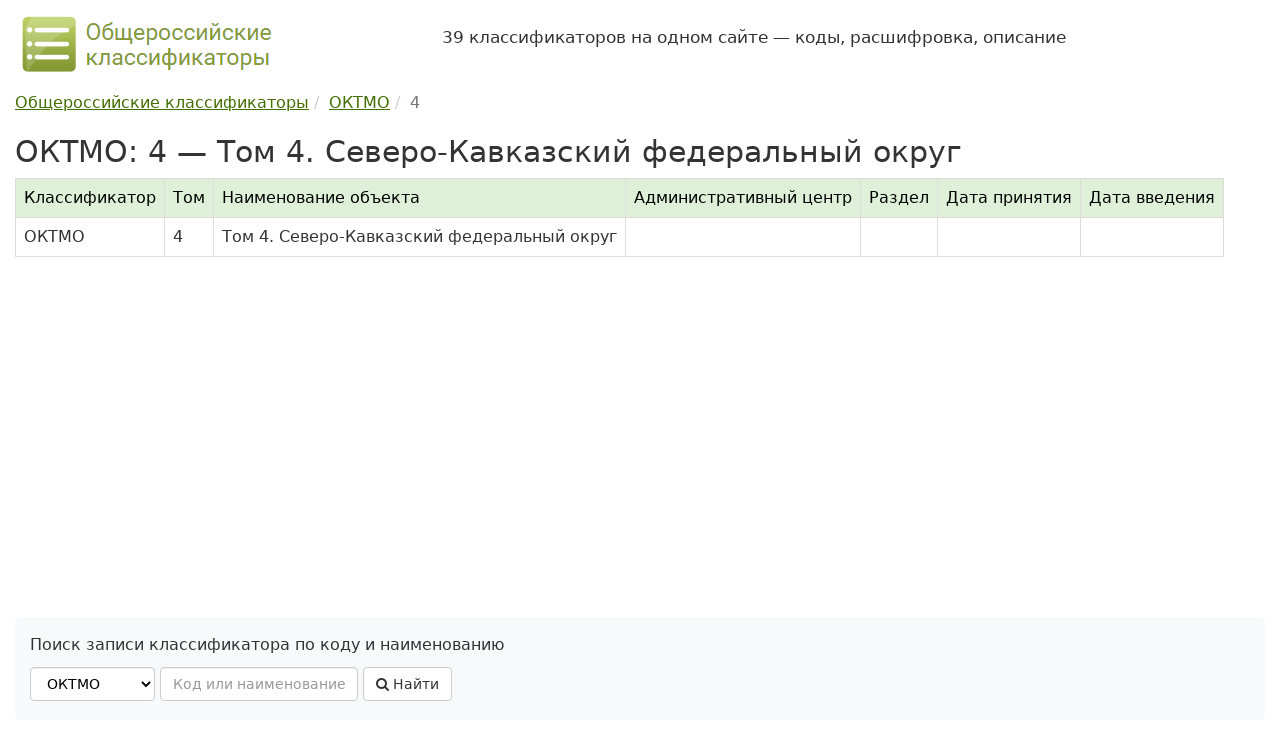

--- FILE ---
content_type: text/html; charset=UTF-8
request_url: https://classifikators.ru/oktmo/4
body_size: 4237
content:
<!DOCTYPE html> <html lang="ru"> <head> <meta charset="utf-8"> <meta http-equiv="X-UA-Compatible" content="IE=edge"> <meta name="viewport" content="width=device-width, initial-scale=1"> <title>ОКТМО, код 4 — Том 4. Северо-Кавказский федеральный округ</title> <meta name="description" content="Общероссийский классификатор территорий муниципальных образований (ОКТМО): код 4 — Том 4. Северо-Кавказский федеральный округ. Расшифровка, данные на 2026 год."> <link rel="dns-prefetch" href="//maxcdn.bootstrapcdn.com/"> <link rel="stylesheet" href="/assets/bootstrap/css/bootstrap.min.css"> <link rel="stylesheet" href="/assets/css/custom.min.css"> <link rel="apple-touch-icon" sizes="180x180" href="/apple-touch-icon.png"> <link rel="icon" type="image/png" sizes="32x32" href="/favicon-32x32.png"> <link rel="icon" type="image/png" sizes="16x16" href="/favicon-16x16.png"> <link rel="manifest" href="/site.webmanifest"> <link rel="mask-icon" href="/safari-pinned-tab.svg" color="#5bbad5"> <meta name="msapplication-TileColor" content="#8cb54e"> <meta name="theme-color" content="#ffffff"> <meta name='yandex-verification' content='70623ed67a742fb6'> <meta name="google-site-verification" content="46rSiuXsIfz1i3m6n3AxczlLM2dL2WPTRJZ3_Fxf1cU"> <script>window.yaContextCb=window.yaContextCb||[]</script> <script src="https://yandex.ru/ads/system/context.js" async></script> </head> <body> <div class="container"> <header class="hidden-print"> <div class="row hidden-xs hidden-sm"> <div class="col-md-4 col-sm-12"> <a href="https://classifikators.ru/"> <img src="/assets/images/logo.png" alt="Общероссийские классификаторы, логотип" class="img-responsive" width="260" height="70"> </a> </div> <div class="col-md-8 col-sm-12"> <p class="my-4 fs-4"> 39 классификаторов на одном сайте — коды, расшифровка, описание </p> </div> </div> </header> <div> <main> <div class="hidden-print"><ul class="breadcrumb" itemscope itemtype="https://schema.org/BreadcrumbList"><li itemprop="itemListElement" itemscope itemtype="https://schema.org/ListItem"><a itemprop="item" href="https://classifikators.ru/"><span itemprop="name">Общероссийские классификаторы</span></a><meta itemprop="position" content="1"> </li><li itemprop="itemListElement" itemscope itemtype="https://schema.org/ListItem"><a itemprop="item" href="https://classifikators.ru/oktmo"><span itemprop="name">ОКТМО</span></a><meta itemprop="position" content="2"> </li><li class="active" itemprop="itemListElement" itemscope itemtype="https://schema.org/ListItem"><span itemprop="name">4</span> <meta itemprop="position" content="3"></li></ul></div> <h1>ОКТМО: 4 — Том 4. Северо-Кавказский федеральный округ</h1> <div class="table-responsive"> <table class="table table-bordered table-ok"> <thead> <tr><th>Классификатор</th><th>Том</th><th>Наименование объекта</th><th>Административный центр</th><th>Раздел</th><th>Дата принятия</th><th>Дата введения</th></tr> </thead> <tbody> <tr> <td>ОКТМО</td> <td>4</td> <td>Том 4. Северо-Кавказский федеральный округ</td> <td></td> <td></td> <td></td> <td></td> </tr> </tbody> </table> </div> <div id="yandex_rtb_R-A-99186-1" class="hidden-print ref"></div> <script>window.yaContextCb.push(()=>{ Ya.Context.AdvManager.render({ renderTo: 'yandex_rtb_R-A-99186-1', blockId: 'R-A-99186-1' }) })</script> <div class="hidden-print search-block"> <p>Поиск записи классификатора по коду и наименованию</p> <form id="frm-search" class="form-inline hidden-print" method="post"> <select id="ok_url" name="ok_url" class="form-control"> <option value="okpd" title="ОКПД 2 — ОК 034-2014 (КПЕС 2008)"> ОКПД 2 </option> <option value="okved" title="ОКВЭД 2 — ОК 029-2014 (КДЕС Ред. 2)"> ОКВЭД 2 </option> <option value="okof" title="ОКОФ — ОК 013-2014 (СНС 2008)"> ОКОФ </option> <option value="oktmo" selected title="ОКТМО — ОК 033-2013"> ОКТМО </option> <option value="okz" title="ОКЗ — ОК 010-2014 (МСКЗ-08)"> ОКЗ </option> <option value="okso" title="ОКСО — ОК 009-2016"> ОКСО </option> <option value="okopf" title="ОКОПФ — ОК 028-2012"> ОКОПФ </option> <option value="okud" title="ОКУД — ОК 011-93"> ОКУД </option> <option value="okei" title="ОКЕИ — ОК 015-94 (МК 002-97)"> ОКЕИ </option> <option value="okato" title="ОКАТО — ОК 019-95"> ОКАТО </option> <option value="okin" title="ОКИН — ОК 018-2014"> ОКИН </option> <option value="okogu" title="ОКОГУ — ОК 006-2011"> ОКОГУ </option> <option value="oksm" title="ОКСМ — ОК (МК (ИСО 3166) 004-97) 025-2001"> ОКСМ </option> <option value="okfs" title="ОКФС — ОК 027-99"> ОКФС </option> <option value="okv" title="ОКВ — ОК (МК (ИСО 4217) 003-97) 014-2000"> ОКВ </option> <option value="okpiipv" title="ОКПИиПВ — ОК 032-2002"> ОКПИиПВ </option> <option value="oksvnk" title="ОКСВНК — ОК 017-2024"> ОКСВНК </option> <option value="oknhp" title="ОКНХП — ОК 036-2019"> ОКНХП </option> <option value="okts" title="ОКТС — ОК 035-2015"> ОКТС </option> <option value="oks" title="ОКС — ОК 001-2021 (ИСО МКС)"> ОКС </option> <option value="tnved" title="ТН ВЭД — ТН ВЭД ЕАЭС"> ТН ВЭД </option> <option value="okpdupr" title="ОКПДУПР — ОК 037-2022"> ОКПДУПР </option> <option value="okfi" title="ОКФИ — ОК 038-2023"> ОКФИ </option> <option value="kies" title="КИЕС — КИЕС"> КИЕС </option> <option value="okok" title="ОКОК — ОК 026-2002"> ОКОК </option> <option value="oks2000" title="ОКС — ОК (МК (ИСО/ИНФКО МКС) 001-96) 001-2000"> ОКС </option> <option value="okvgum" title="ОКВГУМ — ОК 031-2002"> ОКВГУМ </option> <option value="okso2003" title="ОКСО — ОК 009-2003"> ОКСО </option> <option value="oknpo" title="ОКНПО — ОК 023-95"> ОКНПО </option> <option value="okdp" title="ОКДП — ОК 004-93"> ОКДП </option> <option value="okved2001" title="ОКВЭД — ОК 029-2001(КДЕС Ред. 1)"> ОКВЭД </option> <option value="okof94" title="ОКОФ — ОК 013-94"> ОКОФ </option> <option value="okp" title="ОКП — ОК 005-93"> ОКП </option> <option value="okun" title="ОКУН — ОК 002-93"> ОКУН </option> <option value="okz93" title="ОКЗ — ОК 010-93"> ОКЗ </option> <option value="okin95" title="ОКИН — ОК 018-95"> ОКИН </option> <option value="oktmo2005" title="ОКТМО — ОК 033-2005"> ОКТМО </option> <option value="tnvedrf" title="ТН ВЭД РФ — "> ТН ВЭД РФ </option> <option value="okonh" title="ОКОНХ — ОК 1 75 018"> ОКОНХ </option> </select> <input class="form-control" type="text" id="search_key" name="search_key" maxlength="50" placeholder="Код или наименование" required> <button class="btn btn-md btn-default" id="frm-search-btn"><i class="fa fa-search"></i> Найти</button> <div id="frm-search-msg"></div> </form> </div> <h2>Уточняющие коды</h2> <p> Запись в классификаторе с кодом 4 содержит 7 уточняющих (дочерних) кодов. </p> <p>Разделы:<br> 1 &mdash; муниципальные образования субъектов;<br> 2 &mdash; населенные пункты, входящие в состав муниципальных образований субъектов</p> <table class="table table-hover table-ok"> <thead> <tr> <th>Код</th><th>Наименование</th><th>Адм. центр</th><th>Раздел</th> </tr> </thead> <tbody> <tr> <td class="td-code"><a href="/oktmo/07000000000">07 000 000</a></td> <td>Муниципальные образования Ставропольского края</td> <td>&mdash;</td> <td>1</td> </tr> <tr> <td class="td-code"><a href="/oktmo/26000000000">26 000 000</a></td> <td>Муниципальные образования Республики Ингушетии</td> <td>&mdash;</td> <td>1</td> </tr> <tr> <td class="td-code"><a href="/oktmo/82000000000">82 000 000</a></td> <td>Муниципальные образования Республики Дагестан</td> <td>&mdash;</td> <td>1</td> </tr> <tr> <td class="td-code"><a href="/oktmo/83000000000">83 000 000</a></td> <td>Муниципальные образования Кабардино-Балкарской Республики</td> <td>&mdash;</td> <td>1</td> </tr> <tr> <td class="td-code"><a href="/oktmo/90000000000">90 000 000</a></td> <td>Муниципальные образования Республики Северная Осетия-Алания</td> <td>&mdash;</td> <td>1</td> </tr> <tr> <td class="td-code"><a href="/oktmo/91000000000">91 000 000</a></td> <td>Муниципальные образования Карачаево-Черкесской Республики</td> <td>&mdash;</td> <td>1</td> </tr> <tr> <td class="td-code"><a href="/oktmo/96000000000">96 000 000</a></td> <td>Муниципальные образования Чеченской Республики</td> <td>&mdash;</td> <td>1</td> </tr> </tbody> </table> <div class="hidden-print"> <button onclick="print()" class="btn btn-default"><i class="fa fa-print"></i> Печатать</button> <br> <h2>Схема</h2> <div class="scheme"> <p>Схема иерархии в классификаторе ОКТМО для кода 4:</p> <i class="fa fa-folder-open-o"></i> <a href="/oktmo">ОКТМО</a> ОК 033-2013 <div class="margin-left-25"> <svg xmlns="http://www.w3.org/2000/svg" width="16" height="16" fill="currentColor" viewBox="0 0 16 16"><path fill-rule="evenodd" d="M1.5 1.5A.5.5 0 0 0 1 2v4.8a2.5 2.5 0 0 0 2.5 2.5h9.793l-3.347 3.346a.5.5 0 0 0 .708.708l4.2-4.2a.5.5 0 0 0 0-.708l-4-4a.5.5 0 0 0-.708.708L13.293 8.3H3.5A1.5 1.5 0 0 1 2 6.8V2a.5.5 0 0 0-.5-.5z"></path></svg> <i class="fa fa-folder-open-o"></i> 4 &mdash; Том 4. Северо-Кавказский федеральный округ <span class="text-muted small">(текущий уровень)</span> </div> <div class="margin-left-50"> <svg xmlns="http://www.w3.org/2000/svg" width="16" height="16" fill="currentColor" viewBox="0 0 16 16"><path fill-rule="evenodd" d="M1.5 1.5A.5.5 0 0 0 1 2v4.8a2.5 2.5 0 0 0 2.5 2.5h9.793l-3.347 3.346a.5.5 0 0 0 .708.708l4.2-4.2a.5.5 0 0 0 0-.708l-4-4a.5.5 0 0 0-.708.708L13.293 8.3H3.5A1.5 1.5 0 0 1 2 6.8V2a.5.5 0 0 0-.5-.5z"></path></svg> <i class="fa fa-folder-o"></i> 07 000 000 ... 96 000 000 <span class="text-muted small">(7 кодов)</span> </div> </div><div id="yandex_rtb_R-A-99186-2" class="hidden-print ref"></div> <script>window.yaContextCb.push(()=>{ Ya.Context.AdvManager.render({ renderTo: 'yandex_rtb_R-A-99186-2', blockId: 'R-A-99186-2' }) })</script><h2 id="comments">Комментарии</h2> <p class="alert alert-default"> По коду 4 классификатора ОКТМО пока нет комментариев пользователей. </p> <div class="hidden-print"> <p> Оставьте комментарий, если <br> 1) у вас есть дополнительная информация по классификатору, <br> 2) заметили ошибки и неточности на сайте, <br> 3) хотите задать вопрос, ответ на который могут дать другие пользователи сайта. </p> <p id="comments_form">Все поля формы обязательны для заполнения. При отправке комментария Вы соглашаетесь с <a href="/privacy-policy.html">политикой конфиденциальности</a>.</p> <form method="post" id="form-comment" name="form-comment"> <input type="hidden" name="comment_url" id="comment_url" value="https://classifikators.ru/oktmo/4"> <div class="row"> <div class="col-md-6"> <div class="form-group"> <label for="comment_message">Комментарий:</label> <textarea class="form-control" id="comment_message" name="comment_message" rows="9" required></textarea> </div> </div> <div class="col-md-6"> <div class="form-group"> <label for="comment_name">Имя:</label> <input type="text" class="form-control" id="comment_name" name="comment_name" maxlength="100" required> </div> <div class="form-group"> <label for="comment_email">E-mail: <span class="small">(не публикуется)</span></label> <input type="email" class="form-control" id="comment_email" name="comment_email" maxlength="100" required> </div> </div> </div> <button type="submit" class="btn btn-custom">Оставить комментарий</button> <span id="form-comment-message"></span> </form> </div> </div> </main> </div> <footer class="footer hidden-print"> <ul class="list-unstyled nav-mini clearfix"> <li><a href="/">Общероссийские классификаторы</a></li> <li>| <a href="/biblio.html">Библиографическая информация</a></li> <li>| <a href="/history.html">Хронология</a></li> <li>| <a href="/docs/">Приказы и постановления</a></li> <li>| <a href="/updates/">Изменения и поправки</a></li> <li>| <a href="/about.html">О проекте</a></li> <li>| <a href="/privacy-policy.html">Политика конфиденциальности</a></li> <li>| <a href="/contacts.html">Обратная связь</a></li> </ul> <ul class="list-unstyled nav-mini clearfix"> <li> <a href="/okpd">ОКПД 2</a> </li> <li> <a href="/okved">ОКВЭД 2</a> </li> <li> <a href="/okof">ОКОФ</a> </li> <li> <a href="/oktmo">ОКТМО</a> </li> <li> <a href="/okz">ОКЗ</a> </li> <li> <a href="/okso">ОКСО</a> </li> <li> <a href="/okopf">ОКОПФ</a> </li> <li> <a href="/okud">ОКУД</a> </li> <li> <a href="/okei">ОКЕИ</a> </li> <li> <a href="/okato">ОКАТО</a> </li> <li> <a href="/okin">ОКИН</a> </li> <li> <a href="/okogu">ОКОГУ</a> </li> <li> <a href="/oksm">ОКСМ</a> </li> <li> <a href="/okfs">ОКФС</a> </li> <li> <a href="/okv">ОКВ</a> </li> <li> <a href="/okpiipv">ОКПИиПВ</a> </li> <li> <a href="/oksvnk">ОКСВНК</a> </li> <li> <a href="/oknhp">ОКНХП</a> </li> <li> <a href="/okts">ОКТС</a> </li> <li> <a href="/oks">ОКС</a> </li> <li> <a href="/tnved">ТН ВЭД</a> </li> <li> <a href="/okpdupr">ОКПДУПР</a> </li> <li> <a href="/okfi">ОКФИ</a> </li> <li> <a href="/kies">КИЕС</a> </li> </ul> <p>Материалы сайта носят справочный характер, предназначены только для ознакомления и не являются точными копиями официальных документов.<br> &copy; 2012-2026 classifikators.ru &mdash; общероссийские классификаторы: расшифровка, описание, коды.</p> </footer> </div><!-- /.container --> <div class="scroll-top-wrapper hidden-print"><span class="scroll-top-inner">&uarr;</span></div> <script src="/assets/js/jquery.min.js" defer></script> <script src="/assets/bootstrap/js/bootstrap.min.js" defer></script> <script src="/assets/js/main.min.js?v=1" defer></script> <script src="/assets/js/metrika.min.js" defer></script> <link rel="stylesheet" href="https://maxcdn.bootstrapcdn.com/font-awesome/4.7.0/css/font-awesome.min.css"> <link rel="stylesheet" href="/assets/css/yandex.search.css"> <script src="/assets/js/yandex.search.js" defer></script> <link rel="stylesheet" href="/assets/css/scrolltop.min.css"> <script src="/assets/js/scrolltop.min.js" defer></script> </body> </html>